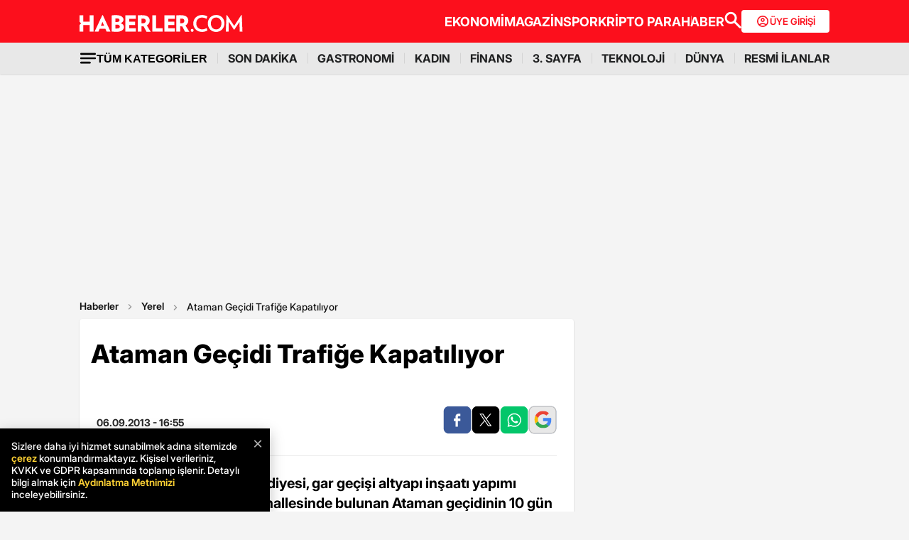

--- FILE ---
content_type: text/html; charset=utf-8
request_url: https://www.google.com/recaptcha/api2/aframe
body_size: 152
content:
<!DOCTYPE HTML><html><head><meta http-equiv="content-type" content="text/html; charset=UTF-8"></head><body><script nonce="Hb9diqaW3dV1DDy6zg-8kg">/** Anti-fraud and anti-abuse applications only. See google.com/recaptcha */ try{var clients={'sodar':'https://pagead2.googlesyndication.com/pagead/sodar?'};window.addEventListener("message",function(a){try{if(a.source===window.parent){var b=JSON.parse(a.data);var c=clients[b['id']];if(c){var d=document.createElement('img');d.src=c+b['params']+'&rc='+(localStorage.getItem("rc::a")?sessionStorage.getItem("rc::b"):"");window.document.body.appendChild(d);sessionStorage.setItem("rc::e",parseInt(sessionStorage.getItem("rc::e")||0)+1);localStorage.setItem("rc::h",'1769473484865');}}}catch(b){}});window.parent.postMessage("_grecaptcha_ready", "*");}catch(b){}</script></body></html>

--- FILE ---
content_type: application/javascript; charset=utf-8
request_url: https://fundingchoicesmessages.google.com/f/AGSKWxUvPo4JhlMTPggmAY4VozygYOaMak7kSiv6G2Jh7gybR1ZW8gzY2BdWn6BCqxpDM6WWpVK7caghaYSa2cIwjX32uKZ6nRZWOa-s95LvL-s1-lnuQCsIvi2XKvCxuN9ftQl0RpSOPA7jPOTXNUn8iUlo4VM-WSrtW0ByFBfHhPQh0NTjCsbzG87f3eL0/_/gadv-right._728-90_/ad-hug._ad/public//ads/daily.
body_size: -1286
content:
window['b073f332-90a7-40ad-9225-d60f540e8a39'] = true;

--- FILE ---
content_type: application/x-javascript; charset=utf-8
request_url: https://servicer.idealmedia.io/1868527/1?tcfV2=1&sessionId=697805cc-0728f&sessionPage=1&sessionNumberWeek=1&sessionNumber=1&cpicon=1&scale_metric_1=64.00&scale_metric_2=258.06&scale_metric_3=100.00&cbuster=1769473486928325783439&pvid=ae061a6e-1404-4562-9c3d-590627844bf8&implVersion=17&lct=1769423160&mp4=1&ap=1&us_privacy=1---&consentStrLen=0&wlid=d7511076-5a77-46a2-abae-48ff3c1f750e&pageview_widget_list=1868527&ogtitle=Ataman%20Ge%C3%A7idi%20Trafi%C4%9Fe%20Kapat%C4%B1l%C4%B1yor&uniqId=08c1c&childs=1871280,1912019&niet=4g&nisd=false&jsp=body&evt=%5B%7B%22event%22%3A1%2C%22methods%22%3A%5B1%2C2%5D%7D%2C%7B%22event%22%3A2%2C%22methods%22%3A%5B1%2C2%5D%7D%5D&pv=5&jsv=es6&dpr=1&hashCommit=85eaa94d&apt=2013-09-06T16%3A55%3A00%2B03%3A00&tfre=7162&w=664&h=1624&tl=0&tlp=1,2,3,4,5,6,7,8,9,10,11,12,13,14,15&sz=212x371;212x203;322x362;322x266&szp=1,2,4,5,11,12;3,6,13;7,9,14;8,10,15&szl=1,2,3;4,5,6;7,8;9,10;11,12,13;14,15&gptbid=1875041&cxurl=https%3A%2F%2Fwww.haberler.com%2Fyerel%2Fataman-gecidi-trafige-kapatiliyor-5028698-haberi%2F&ref=&lu=https%3A%2F%2Fwww.haberler.com%2Fataman-gecidi-trafige-kapatiliyor-5028698-haberi%2F
body_size: 3799
content:
var _mgq=_mgq||[];
_mgq.push(["IdealmediaLoadGoods1871280_08c1c",[
["Brainberries","23372678","1","The Bedroom Debate Dividing Couples — Which Side Is Yours?","","0","","","","I1L8JY1hLwE-c83QkakbexeE701iPwrDq4-J0iRR5MJxe2AaDBBXxTwR-FzDVjzTJ5-V9RiSmN6raXcKPkq-dki2d_F-awshSI4ULYj9kfiVd0tO-GZA_l1-6bVqAsb_",{"i":"https://s-img.idealmedia.io/g/23372678/492x277/-/[base64].webp?v=1769473487-cBB09a_iEElHEjwSp6l4FLeWGvxr0QgC3lmfLC1T8hw","l":"https://clck.idealmedia.io/ghits/23372678/i/59230909/3/pp/1/1?h=I1L8JY1hLwE-c83QkakbexeE701iPwrDq4-J0iRR5MJxe2AaDBBXxTwR-FzDVjzTJ5-V9RiSmN6raXcKPkq-dki2d_F-awshSI4ULYj9kfiVd0tO-GZA_l1-6bVqAsb_&rid=95d4d3ae-fb16-11f0-a6e3-d404e6f97680&tt=Direct&att=3&afrd=296&iv=17&ct=1&gdprApplies=0&muid=q0qLpLwUYTog&st=-300&mp4=1&h2=RGCnD2pppFaSHdacZpvmnpoHBllxjckHXwaK_zdVZw5SmXrrtANZ03d8m_PX5gv0f-Ps7NABeEq3jw0Zqfceaw**","adc":[],"sdl":0,"dl":"","type":"w","media-type":"static","clicktrackers":[],"cta":"Learn more","cdt":"","b":0.01971619031149081,"catId":213,"tri":"95d8b4e0-fb16-11f0-a6e3-d404e6f97680","crid":"23372678"}],
{"gpt":true,"price":0},
["Brainberries","8603785","1","Tarantino’s Latest Effort Will Probably Be His Best To Date","","0","","","","I1L8JY1hLwE-c83Qkakbe0J6hJ5EexypMalnOqR3Ki-OHRjWA5XB70mWPvksO6SsJ5-V9RiSmN6raXcKPkq-dki2d_F-awshSI4ULYj9kfhg8B6isIUFtowwZt_Zwz3W",{"i":"https://s-img.idealmedia.io/g/8603785/492x277/0x0x600x337/aHR0cDovL2ltZ2hvc3RzLmNvbS90LzIwMTktMDgvMTAxOTI0L2MzMGIwMWVkY2MyODVjOWRiNjBmOTQ5NTVmMDg2YTdiLmpwZWc.webp?v=1769473487-XWSCkOFa0zpiYW1weKOKhHlP9xz8oQrkgQShbmfcG24","l":"https://clck.idealmedia.io/ghits/8603785/i/59230909/3/pp/3/1?h=I1L8JY1hLwE-c83Qkakbe0J6hJ5EexypMalnOqR3Ki-OHRjWA5XB70mWPvksO6SsJ5-V9RiSmN6raXcKPkq-dki2d_F-awshSI4ULYj9kfhg8B6isIUFtowwZt_Zwz3W&rid=95d4d3ae-fb16-11f0-a6e3-d404e6f97680&tt=Direct&att=3&afrd=296&iv=17&ct=1&gdprApplies=0&muid=q0qLpLwUYTog&st=-300&mp4=1&h2=RGCnD2pppFaSHdacZpvmnpoHBllxjckHXwaK_zdVZw5SmXrrtANZ03d8m_PX5gv0f-Ps7NABeEq3jw0Zqfceaw**","adc":[],"sdl":0,"dl":"","type":"w","media-type":"static","clicktrackers":[],"cta":"Learn more","cdt":"","b":0.01803568946221695,"catId":230,"tri":"95d8b4ec-fb16-11f0-a6e3-d404e6f97680","crid":"8603785"}],
["Brainberries","14716865","1","How Does \"Darkest Hour\" Spotted Secrets That No One Knew?","","0","","","","I1L8JY1hLwE-c83Qkakbe8a5W0WK_YBTLFYmNj9N2_RBQIYfdmNYPC0CJcqsdUf-J5-V9RiSmN6raXcKPkq-dki2d_F-awshSI4ULYj9kfinoHPlgnifjUb1h6QG-UKX",{"i":"https://s-img.idealmedia.io/g/14716865/492x277/-/[base64].webp?v=1769473487-pPymOnrWeN4blqjemHIntqOerfBRXYOO0GOIwqHeyx8","l":"https://clck.idealmedia.io/ghits/14716865/i/59230909/3/pp/4/1?h=I1L8JY1hLwE-c83Qkakbe8a5W0WK_YBTLFYmNj9N2_RBQIYfdmNYPC0CJcqsdUf-J5-V9RiSmN6raXcKPkq-dki2d_F-awshSI4ULYj9kfinoHPlgnifjUb1h6QG-UKX&rid=95d4d3ae-fb16-11f0-a6e3-d404e6f97680&tt=Direct&att=3&afrd=296&iv=17&ct=1&gdprApplies=0&muid=q0qLpLwUYTog&st=-300&mp4=1&h2=RGCnD2pppFaSHdacZpvmnpoHBllxjckHXwaK_zdVZw5SmXrrtANZ03d8m_PX5gv0f-Ps7NABeEq3jw0Zqfceaw**","adc":[],"sdl":0,"dl":"","type":"w","media-type":"static","clicktrackers":[],"cta":"Learn more","cdt":"","b":0.016155373134305717,"catId":230,"tri":"95d8b4ef-fb16-11f0-a6e3-d404e6f97680","crid":"14716865"}],
["Brainberries","16010963","1","'The OC' Cast Then And Now - Where Are They 20 Years Later?","","0","","","","I1L8JY1hLwE-c83Qkakbe24qqLrcTDarlT4kwAwtfS0OM2GaVvD8436id8TvQLBfJ5-V9RiSmN6raXcKPkq-dki2d_F-awshSI4ULYj9kfjdAjZT9G_b63qgUjLBai8C",{"i":"https://s-img.idealmedia.io/g/16010963/492x277/-/[base64].webp?v=1769473487--9cQFEMG6bUtmAXMNeuITOH4Dew4JS-jx0htbklBefo","l":"https://clck.idealmedia.io/ghits/16010963/i/59230909/3/pp/5/1?h=I1L8JY1hLwE-c83Qkakbe24qqLrcTDarlT4kwAwtfS0OM2GaVvD8436id8TvQLBfJ5-V9RiSmN6raXcKPkq-dki2d_F-awshSI4ULYj9kfjdAjZT9G_b63qgUjLBai8C&rid=95d4d3ae-fb16-11f0-a6e3-d404e6f97680&tt=Direct&att=3&afrd=296&iv=17&ct=1&gdprApplies=0&muid=q0qLpLwUYTog&st=-300&mp4=1&h2=RGCnD2pppFaSHdacZpvmnpoHBllxjckHXwaK_zdVZw5SmXrrtANZ03d8m_PX5gv0f-Ps7NABeEq3jw0Zqfceaw**","adc":[],"sdl":0,"dl":"","type":"w","media-type":"static","clicktrackers":[],"cta":"Learn more","cdt":"","b":0.01,"catId":230,"tri":"95d8b4f2-fb16-11f0-a6e3-d404e6f97680","crid":"16010963"}],
["Brainberries","16268306","1","Where Are They Now? 9 Ex-Actors Found Unexpected Career Paths","","0","","","","I1L8JY1hLwE-c83Qkakbe6E_KlPG8OYIVfYi0VvHQMgSBm9_5reJBwEl25KfQBg6J5-V9RiSmN6raXcKPkq-dki2d_F-awshSI4ULYj9kfjQF_AQcUtDARtbxB-7GkEu",{"i":"https://s-img.idealmedia.io/g/16268306/492x277/-/[base64].webp?v=1769473487-1JYPJuTSMCjB4uU09uDuZ45rlNkZHvD1M2mKnjcUjao","l":"https://clck.idealmedia.io/ghits/16268306/i/59230909/3/pp/6/1?h=I1L8JY1hLwE-c83Qkakbe6E_KlPG8OYIVfYi0VvHQMgSBm9_5reJBwEl25KfQBg6J5-V9RiSmN6raXcKPkq-dki2d_F-awshSI4ULYj9kfjQF_AQcUtDARtbxB-7GkEu&rid=95d4d3ae-fb16-11f0-a6e3-d404e6f97680&tt=Direct&att=3&afrd=296&iv=17&ct=1&gdprApplies=0&muid=q0qLpLwUYTog&st=-300&mp4=1&h2=RGCnD2pppFaSHdacZpvmnpoHBllxjckHXwaK_zdVZw5SmXrrtANZ03d8m_PX5gv0f-Ps7NABeEq3jw0Zqfceaw**","adc":[],"sdl":0,"dl":"","type":"w","media-type":"static","clicktrackers":[],"cta":"Learn more","cdt":"","b":0.01,"catId":239,"tri":"95d8b4f5-fb16-11f0-a6e3-d404e6f97680","crid":"16268306"}],
["Brainberries","15119514","1","The 10 Most Stunning Women From Lebanon - Who Is Your Favorite?","","0","","","","I1L8JY1hLwE-c83Qkakbe0aDqz8Th4-baQh-FVPitu600O59l-snfzDLYISG57koJ5-V9RiSmN6raXcKPkq-dki2d_F-awshSI4ULYj9kfjEKgmS2-IvK83UbWepsT9-",{"i":"https://s-img.idealmedia.io/g/15119514/492x277/-/[base64].webp?v=1769473487-_KpWGvHj98tTy8Cp9mS9sQu2EusuCFshoT27FCjBDbw","l":"https://clck.idealmedia.io/ghits/15119514/i/59230909/3/pp/7/1?h=I1L8JY1hLwE-c83Qkakbe0aDqz8Th4-baQh-FVPitu600O59l-snfzDLYISG57koJ5-V9RiSmN6raXcKPkq-dki2d_F-awshSI4ULYj9kfjEKgmS2-IvK83UbWepsT9-&rid=95d4d3ae-fb16-11f0-a6e3-d404e6f97680&tt=Direct&att=3&afrd=296&iv=17&ct=1&gdprApplies=0&muid=q0qLpLwUYTog&st=-300&mp4=1&h2=RGCnD2pppFaSHdacZpvmnpoHBllxjckHXwaK_zdVZw5SmXrrtANZ03d8m_PX5gv0f-Ps7NABeEq3jw0Zqfceaw**","adc":[],"sdl":0,"dl":"","type":"w","media-type":"static","clicktrackers":[],"cta":"Learn more","cdt":"","b":0.01,"catId":239,"tri":"95d8b4f8-fb16-11f0-a6e3-d404e6f97680","crid":"15119514"}],
["Brainberries","15584676","1","The OC Actors And Actresses - Where Are They Now?","","0","","","","I1L8JY1hLwE-c83Qkakbe58Nb1_Deup-dW5Uf5F0hbf7HHlRYZpfFNhgx88U5uJKJ5-V9RiSmN6raXcKPkq-dki2d_F-awshSI4ULYj9kfhVKFE3-KTKHr4VF1F-wPze",{"i":"https://s-img.idealmedia.io/g/15584676/492x277/-/[base64].webp?v=1769473487-f17XoDgK-u-QljQPvT3LjWMx3q-gi4_aCYLPk4QgtJY","l":"https://clck.idealmedia.io/ghits/15584676/i/59230909/3/pp/8/1?h=I1L8JY1hLwE-c83Qkakbe58Nb1_Deup-dW5Uf5F0hbf7HHlRYZpfFNhgx88U5uJKJ5-V9RiSmN6raXcKPkq-dki2d_F-awshSI4ULYj9kfhVKFE3-KTKHr4VF1F-wPze&rid=95d4d3ae-fb16-11f0-a6e3-d404e6f97680&tt=Direct&att=3&afrd=296&iv=17&ct=1&gdprApplies=0&muid=q0qLpLwUYTog&st=-300&mp4=1&h2=RGCnD2pppFaSHdacZpvmnpoHBllxjckHXwaK_zdVZw5SmXrrtANZ03d8m_PX5gv0f-Ps7NABeEq3jw0Zqfceaw**","adc":[],"sdl":0,"dl":"","type":"w","media-type":"static","clicktrackers":[],"cta":"Learn more","cdt":"","b":0.01,"catId":239,"tri":"95d8b4fa-fb16-11f0-a6e3-d404e6f97680","crid":"15584676"}],
["Brainberries","20209368","1","Look At This Giant Chicken Egg! What's Inside? Let's Crack It","","0","","","","I1L8JY1hLwE-c83Qkakbe1wvd14XnmerWc5djgDepWmjhnbRouVt2PrlFM_zU-_yJ5-V9RiSmN6raXcKPkq-dki2d_F-awshSI4ULYj9kfhHMkwMc78vuw2_jE2iIWLJ",{"i":"https://s-img.idealmedia.io/g/20209368/492x277/-/[base64].webp?v=1769473487-6WHhIw-1BSTgKtSKuOEm2ThunlLV73xZeZJuYmy459I","l":"https://clck.idealmedia.io/ghits/20209368/i/59230909/3/pp/9/1?h=I1L8JY1hLwE-c83Qkakbe1wvd14XnmerWc5djgDepWmjhnbRouVt2PrlFM_zU-_yJ5-V9RiSmN6raXcKPkq-dki2d_F-awshSI4ULYj9kfhHMkwMc78vuw2_jE2iIWLJ&rid=95d4d3ae-fb16-11f0-a6e3-d404e6f97680&tt=Direct&att=3&afrd=296&iv=17&ct=1&gdprApplies=0&muid=q0qLpLwUYTog&st=-300&mp4=1&h2=RGCnD2pppFaSHdacZpvmnpoHBllxjckHXwaK_zdVZw5SmXrrtANZ03d8m_PX5gv0f-Ps7NABeEq3jw0Zqfceaw**","adc":[],"sdl":0,"dl":"","type":"w","media-type":"static","clicktrackers":[],"cta":"Learn more","cdt":"","b":0.01,"catId":225,"tri":"95d8b4fc-fb16-11f0-a6e3-d404e6f97680","crid":"20209368"}],
["Brainberries","14717341","1","Most People Don't Know That These 8 Celebrities Are Muslim","","0","","","","I1L8JY1hLwE-c83QkakbexZeTDwqufFQ6o9AYGYMHh1bYb6geeBKqjM8I1DYi0HvJ5-V9RiSmN6raXcKPkq-dki2d_F-awshSI4ULYj9kfhSRWPhroY-Ndu-T7t0MOwn",{"i":"https://s-img.idealmedia.io/g/14717341/492x277/-/[base64].webp?v=1769473487-xDRJu8IgBc_Zn95ksgUqNtBhCWbTjoxD6xOAuDFW3LM","l":"https://clck.idealmedia.io/ghits/14717341/i/59230909/3/pp/10/1?h=I1L8JY1hLwE-c83QkakbexZeTDwqufFQ6o9AYGYMHh1bYb6geeBKqjM8I1DYi0HvJ5-V9RiSmN6raXcKPkq-dki2d_F-awshSI4ULYj9kfhSRWPhroY-Ndu-T7t0MOwn&rid=95d4d3ae-fb16-11f0-a6e3-d404e6f97680&tt=Direct&att=3&afrd=296&iv=17&ct=1&gdprApplies=0&muid=q0qLpLwUYTog&st=-300&mp4=1&h2=RGCnD2pppFaSHdacZpvmnpoHBllxjckHXwaK_zdVZw5SmXrrtANZ03d8m_PX5gv0f-Ps7NABeEq3jw0Zqfceaw**","adc":[],"sdl":0,"dl":"","type":"w","media-type":"static","clicktrackers":[],"cta":"Learn more","cdt":"","b":0.01,"catId":239,"tri":"95d8b4ff-fb16-11f0-a6e3-d404e6f97680","crid":"14717341"}],
["Brainberries","3882283","1","6 TV Characters Whose Departures Have Made The Shows Better","","0","","","","I1L8JY1hLwE-c83Qkakbe9-e-HOEZ1PQ_X1CPEiP-UyCGV9-Z_YwGc6LP3O_JU58J5-V9RiSmN6raXcKPkq-dki2d_F-awshSI4ULYj9kfgJUQUdk-160rIk7HlJnZAt",{"i":"https://s-img.idealmedia.io/g/3882283/492x277/21x0x1083x609/aHR0cDovL2ltZ2hvc3RzLmNvbS90LzIwMTktMDcvMTAxOTI0LzQyNjJjZmMwMDVkOTIzM2QwODdiYTdlOTcxN2Q0ZDNkLmpwZWc.webp?v=1769473487-ME-2KN_m3xnRqMrf7zDLq1IqlTEF40wvuMGMPgHEPGM","l":"https://clck.idealmedia.io/ghits/3882283/i/59230909/3/pp/11/1?h=I1L8JY1hLwE-c83Qkakbe9-e-HOEZ1PQ_X1CPEiP-UyCGV9-Z_YwGc6LP3O_JU58J5-V9RiSmN6raXcKPkq-dki2d_F-awshSI4ULYj9kfgJUQUdk-160rIk7HlJnZAt&rid=95d4d3ae-fb16-11f0-a6e3-d404e6f97680&tt=Direct&att=3&afrd=296&iv=17&ct=1&gdprApplies=0&muid=q0qLpLwUYTog&st=-300&mp4=1&h2=RGCnD2pppFaSHdacZpvmnpoHBllxjckHXwaK_zdVZw5SmXrrtANZ03d8m_PX5gv0f-Ps7NABeEq3jw0Zqfceaw**","adc":[],"sdl":0,"dl":"","type":"w","media-type":"static","clicktrackers":[],"cta":"Learn more","cdt":"","b":0.01,"catId":230,"tri":"95d8b501-fb16-11f0-a6e3-d404e6f97680","crid":"3882283"}],
["Brainberries","16141751","1","Why Big Bang Theory Fans Despise These 8 Characters","","0","","","","I1L8JY1hLwE-c83Qkakbe9VqAkrNoxEgx8-RBuW3or4uqyUj2td4hP6Uy7h3l6q-J5-V9RiSmN6raXcKPkq-dki2d_F-awshSI4ULYj9kfjYvkQwUi7qktHA4q_F8cyF",{"i":"https://s-img.idealmedia.io/g/16141751/492x277/-/[base64].webp?v=1769473487-qZE2-ZJmmiTRZWfLV9oicKWkEKA-WF5fQcqONpniBd4","l":"https://clck.idealmedia.io/ghits/16141751/i/59230909/3/pp/12/1?h=I1L8JY1hLwE-c83Qkakbe9VqAkrNoxEgx8-RBuW3or4uqyUj2td4hP6Uy7h3l6q-J5-V9RiSmN6raXcKPkq-dki2d_F-awshSI4ULYj9kfjYvkQwUi7qktHA4q_F8cyF&rid=95d4d3ae-fb16-11f0-a6e3-d404e6f97680&tt=Direct&att=3&afrd=296&iv=17&ct=1&gdprApplies=0&muid=q0qLpLwUYTog&st=-300&mp4=1&h2=RGCnD2pppFaSHdacZpvmnpoHBllxjckHXwaK_zdVZw5SmXrrtANZ03d8m_PX5gv0f-Ps7NABeEq3jw0Zqfceaw**","adc":[],"sdl":0,"dl":"","type":"w","media-type":"static","clicktrackers":[],"cta":"Learn more","cdt":"","b":0.01,"catId":230,"tri":"95d8b503-fb16-11f0-a6e3-d404e6f97680","crid":"16141751"}],
["Brainberries","8603800","1","The 90s Was A Fantastic Decade For Fans Of Action Movies","","0","","","","I1L8JY1hLwE-c83Qkakbextqw5plLluj1AMFD1BoV-h9pp422r7mbExskK8vRLGHJ5-V9RiSmN6raXcKPkq-dki2d_F-awshSI4ULYj9kfiMCD85wUIOJQy1RwE-BUb9",{"i":"https://s-img.idealmedia.io/g/8603800/492x277/77x0x866x487/aHR0cDovL2ltZ2hvc3RzLmNvbS90LzIwMTktMDgvMTAxOTI0LzFiNjBjMzU0ODU1YmZiODRmMTQ1MThiMjMwYzQ3ZTQwLmpwZWc.webp?v=1769473487--Xo9T2ITNlM9sNWb5fEdIvgj43OTZsJwP4p-iR7eKlQ","l":"https://clck.idealmedia.io/ghits/8603800/i/59230909/3/pp/13/1?h=I1L8JY1hLwE-c83Qkakbextqw5plLluj1AMFD1BoV-h9pp422r7mbExskK8vRLGHJ5-V9RiSmN6raXcKPkq-dki2d_F-awshSI4ULYj9kfiMCD85wUIOJQy1RwE-BUb9&rid=95d4d3ae-fb16-11f0-a6e3-d404e6f97680&tt=Direct&att=3&afrd=296&iv=17&ct=1&gdprApplies=0&muid=q0qLpLwUYTog&st=-300&mp4=1&h2=RGCnD2pppFaSHdacZpvmnpoHBllxjckHXwaK_zdVZw5SmXrrtANZ03d8m_PX5gv0f-Ps7NABeEq3jw0Zqfceaw**","adc":[],"sdl":0,"dl":"","type":"w","media-type":"static","clicktrackers":[],"cta":"Learn more","cdt":"","b":0.01,"catId":230,"tri":"95d8b505-fb16-11f0-a6e3-d404e6f97680","crid":"8603800"}],
["Brainberries","16010965","1","The Instagram Model Who Spent A Fortune To Look Like Barbie","","0","","","","I1L8JY1hLwE-c83Qkakbex78MSILNnSso_RklqlyfMamw_aRntE-YA5UXtGY2ECzJ5-V9RiSmN6raXcKPkq-dki2d_F-awshSI4ULYj9kfj7gCwclbF4bcyreVbMvytC",{"i":"https://s-img.idealmedia.io/g/16010965/492x277/-/[base64].webp?v=1769473487-ZNiuA9HoJm2QSjec0KKbyqjYA2svRYaGwjKPkP15qss","l":"https://clck.idealmedia.io/ghits/16010965/i/59230909/3/pp/14/1?h=I1L8JY1hLwE-c83Qkakbex78MSILNnSso_RklqlyfMamw_aRntE-YA5UXtGY2ECzJ5-V9RiSmN6raXcKPkq-dki2d_F-awshSI4ULYj9kfj7gCwclbF4bcyreVbMvytC&rid=95d4d3ae-fb16-11f0-a6e3-d404e6f97680&tt=Direct&att=3&afrd=296&iv=17&ct=1&gdprApplies=0&muid=q0qLpLwUYTog&st=-300&mp4=1&h2=RGCnD2pppFaSHdacZpvmnpoHBllxjckHXwaK_zdVZw5SmXrrtANZ03d8m_PX5gv0f-Ps7NABeEq3jw0Zqfceaw**","adc":[],"sdl":0,"dl":"","type":"w","media-type":"static","clicktrackers":[],"cta":"Learn more","cdt":"","b":0.01,"catId":225,"tri":"95d8b506-fb16-11f0-a6e3-d404e6f97680","crid":"16010965"}],
["Herbeauty","14649830","1","Their Meeting Was Fireworks. 25 Years Later, They’re Still Here!","","0","","","","I1L8JY1hLwE-c83Qkakbew8D2w7RwBmL10WalO6uoJ22DK9kANQUQuCMoRspSrzIJ5-V9RiSmN6raXcKPkq-dki2d_F-awshSI4ULYj9kfhm1XlpY5P5t4RMFJk0_0DZ",{"i":"https://s-img.idealmedia.io/g/14649830/492x277/-/[base64].webp?v=1769473487--9QQgeHRnqq4J1t4JslonCvhmUnbomExmWMBvCqo0aE","l":"https://clck.idealmedia.io/ghits/14649830/i/59230909/3/pp/15/1?h=I1L8JY1hLwE-c83Qkakbew8D2w7RwBmL10WalO6uoJ22DK9kANQUQuCMoRspSrzIJ5-V9RiSmN6raXcKPkq-dki2d_F-awshSI4ULYj9kfhm1XlpY5P5t4RMFJk0_0DZ&rid=95d4d3ae-fb16-11f0-a6e3-d404e6f97680&tt=Direct&att=3&afrd=296&iv=17&ct=1&gdprApplies=0&muid=q0qLpLwUYTog&st=-300&mp4=1&h2=RGCnD2pppFaSHdacZpvmnpoHBllxjckHXwaK_zdVZw5SmXrrtANZ03d8m_PX5gv0f-Ps7NABeEq3jw0Zqfceaw**","adc":[],"sdl":0,"dl":"","type":"w","media-type":"static","clicktrackers":[],"cta":"Learn more","cdt":"","b":0.01,"catId":239,"tri":"95d8b508-fb16-11f0-a6e3-d404e6f97680","crid":"14649830"}],],
{"awc":{},"dt":"desktop","ts":"","tt":"Direct","isBot":1,"h2":"RGCnD2pppFaSHdacZpvmnpoHBllxjckHXwaK_zdVZw5SmXrrtANZ03d8m_PX5gv0f-Ps7NABeEq3jw0Zqfceaw**","ats":0,"rid":"95d4d3ae-fb16-11f0-a6e3-d404e6f97680","pvid":"ae061a6e-1404-4562-9c3d-590627844bf8","iv":17,"brid":32,"muidn":"q0qLpLwUYTog","dnt":0,"cv":2,"afrd":296,"consent":true,"adv_src_id":13020}]);
_mgqp();
